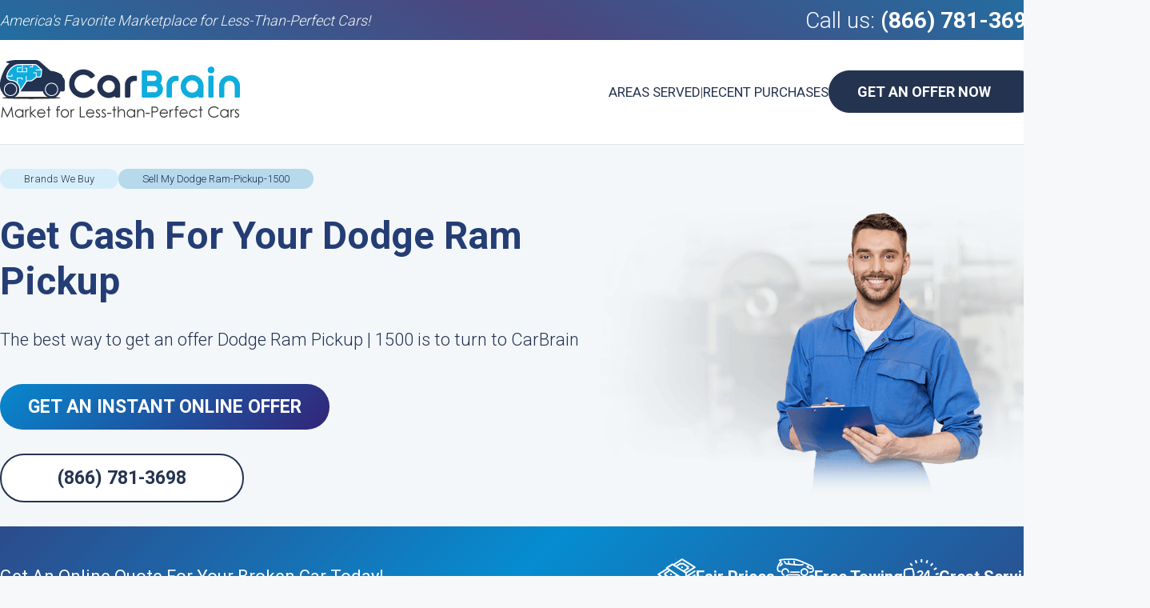

--- FILE ---
content_type: text/html; charset=utf-8
request_url: https://carbrain.com/sell-my-dodge-ram-pickup-1500
body_size: 18104
content:
<!DOCTYPE html>
<html id="HtmlTag" xmlns="http://www.w3.org/1999/xhtml" lang="en-US">
<head>
    <meta charset="utf-8" />
    <title>
        Sell Your Your Junk Dodge Ram Pickup | 1500s | CarBrain
    </title>
    <style type="text/css">
        .header table, .header.fixed, body, h2 {
            width: 100%
        }

        .bulletinMainArea .button, .button, .topSideBannerButton {
            position: relative;
            text-decoration: none;
            font-weight: 700
        }

        h1, h2 {
            line-height: normal;
            font-style: normal;
            text-align: left
        }

        h2, p {
            color: #243350
        }

        body, h1, h2, p {
            font-family: Roboto
        }

        h1, h2, ol li {
            display: block
        }

        h1, h2, table td {
            padding: 0
        }

        .banner .button, .header .button, .headerLinks a {
            text-transform: uppercase
        }

        Html, body, form {
            padding: 0;
            margin: 0;
            min-height: 100%;
            height: 100%;
            width: 100%;
            max-width: 100%;
            -moz-osx-font-smoothing: grayscale;
            -webkit-font-smoothing: antialiased;
            text-rendering: optimizeSpeed;
            scroll-behavior: smooth
        }

        body {
            font-weight: 300;
            background: #f6f8f9;
            font-size: 17px;
            color: #4b4b4b;
            min-width: 1300px
        }

        .notification .callUs a, h1, h2, ol li:before {
            font-weight: 700
        }

        h1 {
            margin: 0 0 30px;
            color: #243d74;
            font-size: 48px
        }

        h2 {
            font-size: 31px;
            margin: 20px 0 10px
        }

        h3 {
            font-size: 20px
        }

        .content ul li, p {
            line-height: 30px
        }

        p {
            margin: 10px 0;
            font-size: 17px
        }

        .bulletinBody .ContentIntroductionArea {
            padding: 20px
        }

        .content .bulletinBody h2:first-child {
            margin-top: 0
        }

        .content ul li p {
            margin: 10px 0 0
        }

        a {
            text-decoration: none;
            color: #0facde
        }

        * {
            box-sizing: border-box
        }

        .pageWrapper {
            width: 1300px;
            -webkit-box-sizing: content-box;
            box-sizing: content-box;
            margin: 0 auto;
            overflow: visible
        }

        .bulletinMainArea .button, .button {
            display: inline-block;
            background-color: #0facde;
            border-radius: 30px;
            border: none;
            color: #fff;
            font-size: 14px;
            padding: 15px 35px
        }

        .header.fixed, header {
            background-color: #fff
        }

        table {
            border-collapse: collapse;
            border-spacing: 0
        }

        header {
            border-bottom: 1px solid #e5e5e5
        }

        .notification {
            height: 50px;
            display: flex;
            align-items: center;
            background: #236ea1;
            background: -moz-linear-gradient(30deg,#236ea1 0,#4c467e 50%,#236ea1 100%);
            background: -webkit-linear-gradient(30deg,#236ea1 0,#4c467e 50%,#236ea1 100%);
            background: linear-gradient(30deg,#236ea1 0,#4c467e 50%,#236ea1 100%)
        }

            .notification .pageWrapper {
                display: flex;
                justify-content: space-between;
                align-items: center
            }

            .notification .callUs {
                color: #fff;
                font-size: 28px
            }

                .notification .callUs a {
                    color: #fff
                }

            .notification .slogan {
                font-size: 18px;
                font-style: italic;
                color: #f6f8f9
            }

        .header {
            padding: 25px 0
        }

        .BreadCrumbsControl, .BreadCrumbsControl li, .benefitsRow .pageWrapper ul {
            padding: 0;
            margin: 0;
            list-style: none
        }

        .header table tr td:first-child {
            padding-right: 25px
        }

        .header.fixed {
            padding: 7px 0;
            z-index: 50;
            top: 0;
            left: 0;
            position: fixed;
            box-shadow: 0 4px 25px #ccc
        }

        .banner, .bannerContent {
            position: relative
        }

        .header table tr td:last-child > div {
            display: flex;
            justify-content: flex-end;
            align-items: center;
            gap: 15px
        }

        .header .button {
            background-color: #243350;
            border: 1px solid #243350;
            color: #fff;
            font-size: 18px;
            vertical-align: middle;
            display: inline-block
        }

            .header .button:after {
                content: "";
                width: 10px;
                height: 18px;
                margin-left: 15px;
                display: inline-block;
                vertical-align: middle
            }

            .header .button:hover {
                background-color: #f6f8f9;
                border: 1px solid #d1dadf;
                color: #233251;
                transition: .2s ease-in-out
            }

                .header .button:hover:after {
                    content: "";
                    background: url("https://carbrain.s3-accelerate.amazonaws.com/Skins/BlogDetails_v2/blogDetails_v2Sprite.png") 0 -85px no-repeat
                }

        .headerLinks {
            display: flex;
            gap: 10px
        }

            .headerLinks a {
                color: #243350;
                font-weight: 400
            }

        .navigationRow {
            margin-top: 30px;
            margin-bottom: 30px
        }

        .BreadCrumbsControl, .benefitsRow .pageWrapper, .content > .pageWrapper:first-child {
            display: flex;
            gap: 15px 50px
        }

            .BreadCrumbsControl li a {
                border-radius: 15px;
                padding: 5px 30px;
                background-color: #d6eefa;
                display: inline-block;
                color: #243350;
                font-size: 13px
            }

            .BreadCrumbsControl li:last-child a {
                background-color: #b6d9eb;
                color: #192b54
            }

        .shortDescription {
            text-align: left;
            color: #2f3232;
            margin-bottom: 40px
        }

            .shortDescription p {
                font-size: 22px
            }

        .benefitsRow {
            background-color: #2d4b8b;
            background-image: linear-gradient(135deg,#2d4b8b 0,#068cd1 50%,#2d4b8b 100%);
            margin-bottom: 30px
        }

            .benefitsRow h2 {
                color: #fff;
                font-weight: 400;
                font-size: 22px;
                margin: 50px 0
            }

            .benefitsRow .pageWrapper ul {
                display: flex;
                color: #fff;
                gap: 30px
            }

                .benefitsRow .pageWrapper ul li {
                    display: flex;
                    gap: 10px;
                    white-space: nowrap;
                    font-weight: 600;
                    font-size: 20px;
                    align-items: center
                }

                    .benefitsRow .pageWrapper ul li:first-child:before {
                        content: "";
                        background: url("https://carbrain.s3-accelerate.amazonaws.com/Skins/MakeModels/fairPrices.png") no-repeat;
                        display: inline-block;
                        min-width: 48px;
                        height: 46px
                    }

                    .benefitsRow .pageWrapper ul li:nth-child(2):before {
                        content: "";
                        background: url("https://carbrain.s3-accelerate.amazonaws.com/Skins/MakeModels/freeTowing.png") no-repeat;
                        display: inline-block;
                        min-width: 49px;
                        height: 45px
                    }

                    .benefitsRow .pageWrapper ul li:nth-child(3):before {
                        content: "";
                        background: url("https://carbrain.s3-accelerate.amazonaws.com/Skins/MakeModels/greatService.png") no-repeat;
                        display: inline-block;
                        min-width: 45px;
                        height: 44px
                    }

        .banner {
            background-color: #f3f7fa
        }

            .banner .button.alt-button, .topSideBannerButton {
                background-color: #fff;
                color: #243350;
                background-image: none
            }

            .banner .pageWrapper {
                display: flex
            }

            .banner .button {
                background-color: #0788ce;
                background-image: linear-gradient(135deg,#0788ce 0,#332578 100%);
                font-size: 23px;
                margin-bottom: 20px
            }

        .bannerContent {
            width: 750px;
            z-index: 10
        }

        .banner .imageWrapper img {
            position: absolute;
            right: 0;
            z-index: 0;
            bottom: 0
        }

        .banner .button.alt-button {
            border: 2px solid #243350;
            padding-left: 70px;
            padding-right: 70px
        }

        .align-left {
            margin: 0 10px 10px 0;
            float: left
        }

        .align-right {
            margin: 0 0 10px 10px;
            float: right
        }

        .bulletinBody img {
            height: auto;
            max-width: 100%
        }

        .bulletinMainArea {
            min-width: 950px
        }

        .topSideBannerButton {
            padding: 0 35px;
            height: 60px;
            line-height: 60px;
            border-radius: 30px;
            font-size: 23px;
            border: 2px solid #243350;
            text-align: center;
            margin-top: -5px;
            width: 100%
        }

        .lazybg {
            background-image: none !important
        }
    </style>
    <meta name="viewport" content="width=device-width, initial-scale=1">
    <link rel="canonical" href="https://carbrain.com/sell-my-dodge-ram-pickup-1500">
    <link rel="alternate" href="https://carbrain.com/sell-my-dodge-ram-pickup-1500" hreflang="en-us">
    <link rel="amphtml" href="https://carbrain.com/sell-my-dodge-ram-pickup-1500-amp">
    <meta property="fb:app_id" content="949124325128556">
    <meta property="og:type" content="article">
    <meta property="og:url" content="https://carbrain.com/sell-my-dodge-ram-pickup-1500">
    <meta property="og:title" content="Sell Your Your Junk Dodge Ram Pickup | 1500s | CarBrain">
    <meta property="og:image" content="https://carbrain.com//Files/Page Elements/1353159_1.png">
    <meta property="og:description" content="We're your best option for selling Dodge Ram Pickup | 1500 for the most cash. Sell your vehicle in 24-48 hours to CarBrain. Fast and hassle-free process.">
    <meta name="theme-color" content="#0f284c">
    <meta name="msapplication-navbutton-color" content="#0f284c">
    <meta name="apple-mobile-web-app-status-bar-style" content="#0f284c">
    <meta name="description" content="We're your best option for selling Dodge Ram Pickup | 1500 for the most cash. Sell your vehicle in 24-48 hours to CarBrain. Fast and hassle-free process.">
    <link rel="icon" type="image/png" href="/favicon.png">
    <link rel="preconnect" href="https://fonts.googleapis.com">
    <link rel="preconnect" href="https://fonts.gstatic.com" crossorigin>
    <link rel="preload" href="https://fonts.googleapis.com/css2?family=Roboto:wght@300;400;700&display=swap" as="style" onload="this.onload=null;this.rel='stylesheet'">
    <script type="application/ld+json">

        {
        "@context": "http://schema.org",
        "@type": "Organization",
        "name": "CarBrain, LLC.",
        "url": "https://CarBrain.com",
        "logo":{
        "@type": "ImageObject",
        "url": "https://carbrain.com/logo.png",
        "width": 300,
        "height": 76
        },
        "sameAs": [
        "https://www.facebook.com/thecarbrain",
        "https://twitter.com/theCarBrain"
        ],
        "contactPoint": [{
        "@type": "ContactPoint",
        "telephone": "+1-866-443-8530",
        "contactType": "customer service"
        }]
        }
    </script>
    <script defer src="/App_Themes/Default/Scripts/JQuery/jquery-3.5.1.min.js"></script>
    <link rel="preload" href="/CustomTemplates/CarBrain/Styles/MakeModel.mini.css" as="style" onload="this.onload=null;this.rel='stylesheet'">
    <noscript><link rel="stylesheet" href="/CustomTemplates/CarBrain/Styles/MakeModel.mini.css"></noscript>
    <script defer src="/CustomTemplates/CarBrain/Scripts/Common.mini.js"></script>
    <script defer src="/CustomTemplates/CarBrain/Scripts/ga.js"></script>
    
    <script src="https://reviewsonmywebsite.com/js/v2/embed.js?id=7bf8acda5d5930b1a9db343a4ec1b31c" defer type="text/javascript"></script>
    <script defer type="text/javascript">
        window.dataLayer = window.dataLayer || [];
        function gtag() { dataLayer.push(arguments); }
        gtag('js', new Date());

        gtag('config', 'GTM-T6R8VL2');
        gtag('config', 'AW-1013108021');
    </script>

    <script>
        gtag('config', 'AW-1013108021/LJ8WCOftkdkZELWai-MD', {
            'phone_conversion_number': '(866) 781-3698',
            'phone_conversion_css_class': 'dynamicPhoneNumber'
        });
    </script>
    

</head>
<body itemscope="" itemtype="http://schema.org/WebPage">
    <noscript>
        <iframe src="https://www.googletagmanager.com/ns.html?id=GTM-T6R8VL2"
                height="0" width="0" style="display:none;visibility:hidden"></iframe>
    </noscript>
   
    <header>
        <div class="notification"><div class="pageWrapper"><div class="slogan">America's Favorite Marketplace for Less-Than-Perfect Cars!</div><div class="callUs">Call us: <a href="tel:8667813698" class="dynamicPhoneNumber">(866) 781-3698</a></div></div></div>
        <div class="header">
            <div class="pageWrapper">
                <table>
                    <tbody>
                        <tr>
                            <td>
                                <a href="/" class="logo " style="max-width: 100%;" target="_self">
                                    <img alt="CarBrain Logo" title="CarBrain - Market for Less-than-Perfect Cars." src="https://cdn.carbrain.com/General/CB-Logo-Market-300-Width.png" width="300" height="76">
                                </a>
                            </td>
                            <td align="right">
                                <div>
                                    <div class="headerLinks">
                                        <a href="/areas-served">Areas Served</a>|
                                        <a href="/we-buy-cars">Recent Purchases</a>
                                    </div>
                                    <a href="https://carbrain.com/get-an-offer#ZipCode&utm_source=Blog%20-%20Info&utm_medium=CB&utm_campaign=Button&utm_term=Master%20Heading&utm_content=Get%20An%20Offer%20For%20My%20Car" class="button" style="" title="Get an Offer" target="_self">Get An Offer Now</a>
                                </div>
                            </td>
                        </tr>
                    </tbody>
                </table>
            </div>

        </div>
    </header>
    <main>
        <div class="banner">
            <div class="pageWrapper">

                <div class="bannerContent">
                    <div class="navigationRow">


                        <nav class="breadcrumbsNavigation">
                            <ul class="BreadCrumbsControl" itemscope="" itemtype="https://schema.org/BreadcrumbList">
                                <li itemprop="itemListElement" itemscope="" itemtype="https://schema.org/ListItem">
                                    <a title="Blog" itemprop="item" href="/" style="z-index: 3;"><span itemprop="name">Brands We Buy</span></a>
                                    <meta itemprop="position" content="1">
                                </li>
                                <li itemprop="itemListElement" itemscope="" itemtype="https://schema.org/ListItem">
                                    <a title="Sell My Dodge Ram-Pickup-1500" itemprop="item" href="/sell-my-dodge-ram-pickup-1500" style="z-index: 2;"><span itemprop="name">Sell My Dodge Ram-Pickup-1500</span></a>
                                    <meta itemprop="position" content="2">
                                </li>
                            </ul>
                        </nav>
                    </div>
                    <!--<h1>Sell My Dodge Ram-Pickup-1500</h1>-->
                    <div class="shortDescription"><h1>Get Cash For Your Dodge Ram Pickup</h1>
<p>The best way to get an offer Dodge Ram Pickup | 1500 is to turn to CarBrain</p></div>
                    <a href="/get-an-offer" class="button">Get An Instant Online Offer</a><br />
                    <a href="tel:8667813698" class="alt-button button dynamicPhoneNumber">(866) 781-3698</a>
                </div>
                <div class="imageWrapper"><img src="/Files/Page Elements/1353159_1.png" alt="Get An Instant Online Offer" /></div>
            </div>
        </div>
        <div class="benefitsRow"><div class="pageWrapper"><h2>Get An <span>Online Quote</span> For Your Broken Car Today!</h2><ul><li>Fair Prices</li><li>Free Towing</li><li>Great Service</li></ul></div></div>
        <div class="content">
            <div class="pageWrapper">
                <article itemscope itemtype="http://schema.org/Article" class="bulletinMainArea" id="articleBody">
                    <link itemprop="mainEntityOfPage" href="https://carbrain.com/sell-my-dodge-ram-pickup-1500" />
                    <div itemprop="publisher" itemscope itemtype="https://schema.org/Organization">
                        <div itemprop="logo" itemscope itemtype="https://schema.org/ImageObject">
                            <meta itemprop="url" content="https://carbrain.com/logo.png">
                            <meta itemprop="width" content="300">
                            <meta itemprop="height" content="300">
                        </div>
                        <meta itemprop="name" content="CarBrain">
                    </div>
                    <div itemprop="author" itemscope itemtype="https://schema.org/Organization">
                        <div itemprop="logo" itemscope itemtype="https://schema.org/ImageObject">
                            <meta itemprop="url" content="https://carbrain.com/logo.png">
                            <meta itemprop="width" content="300">
                            <meta itemprop="height" content="300">
                        </div>
                        <meta itemprop="name" content="CarBrain">
                    </div>
                    <meta itemprop="image" content="https://carbrain.com//Files/Page Elements/1353159_1.png" />
                    <meta itemprop="name" content="Sell My Dodge Ram-Pickup-1500">
                    <meta itemprop="headline" content="Sell My Dodge Ram-Pickup-1500">
                    <div class="bulletinBody" itemprop="articleBody">

                        <p>When it comes to getting a fair market-value offer for your damaged Dodge Ram Pickup | 1500, CarBrain.com is the solution you've been looking for. With our instant cash offers, FREE towing and top-rated customer service, we can help you get paid for your vehicle quickly.</p>
<p>CarBrain has developed the technology and know-how to help you receive an offer for your car in 90 seconds. All of our quotes include FREE towing and title transfer, which means you won't incur any fees for using our service. Once you agree to our offer, our towing company driver can go to you within 48 hours so you can get paid for your car quick.</p>
<p>CarBrain has over ten years of experience in the damaged cars industry. Our specialized team of evaluators can learn exactly your vehicle's value based on more than just the year, make, and model. We take many factors into consideration when generating an offer — no under-valuing.</p>
<div class="CBHowItWorksStaticControl">
<div class="CBHowItWorksStaticControlInner">
<h2>How Can I Trade In My Dodge Ram Pickup | 1500 To CarBrain.com?</h2>
<div class="step step1">
<div class="imageWrapper" title="Drawing of process first step, making a vehicle photo by phone">&nbsp;</div>
<h3></h3>
<h3>Tell Us What Shape Your Dodge Is In</h3>
<p>Start by responding to our <a href="https://carbrain.com/get-an-offer">online form for requesting an offer</a> with required details about your Dodge Ram Pickup | 1500. We can create a bid in 90 seconds for most cars.</p>
</div>
<div class="step step2">
<div class="imageWrapper" title="Drawing of process second step, two persons, accepting offer and make a deal">&nbsp;</div>
<h3></h3>
<h3>Check Out Your Quote</h3>
<p>After you agree to our estimate, our customer service representatives can help you with arranging the haul away. You'll need to provide your car's keys and certified copy of the title for your Dodge.</p>
</div>
<div class="step step3">
<div class="imageWrapper" title="Drawing of process third step, tow truck pick up vehicle">&nbsp;</div>
<h3></h3>
<h3>Ready for Check Delivery!</h3>
<p>Then, wait for the towing partner to get there. We offer FREE towing in 24 to 48 business hours for all our quotes. You'll get paid immediately for your Dodge!</p>
</div>
</div>
</div>
<p>With CarBrain, you're dealing with the pro's. Our knowledgeable customer service managers can help you find the answer to any concerns and guide you through the process without the fuss. Over our time of participating in this business, we have acquired numerous exceptional reviews and an A+ rating with the Better Business Bureau.</p>
Get a FREE quote for your Dodge with problems and have the car towed in less than 48 business hours.
<!-- START INSERT ZIP CTA -->
<div style="margin: 20px 0px;" class="ContentIntroductionArea">
<h2>Your Quote For A Totaled Dodge Ram Pickup | 1500 Is Waiting</h2>
<p>All that is needed from you is to quickly submit some basic details about your Ram Pickup | 1500 and your estimate will be ready in 90 seconds. We include FREE transfer of ownership and FREE pick-up in less than 48 business hours for all offers!</p>
<div class="oneField">
<div class="fieldCont">
<div class="fieldContInner">
<input class="focCtr" type="number" id="contentIntroductionZIP" placeholder="Enter ZIP code">
<span class="animatedBar"></span>
</div>
</div>
</div>
<div class="formNavi">
<a id="contentIntroductionButton" href="/get-an-offer?utm_source=CarBrain&utm_medium=Zip_Code_Button&utm_campaign=cta_on_top&utm_content=sell+my+dodge+ram-pickup-1500" class="button" title="Link to start the valuation process">Get an offer in less than 90 seconds</a>
</div>
</div>
<!-- END INSERT ZIP CTA -->
<h2>Here's Why The Clever Move Is To Choose CarBrain</h2>
<p>CarBrain is a established buyer of scrap vehicles nationwide. With numerous exceptional reviews and world-class customer service, we've made a name for ourselves thanks to our ultra-fast towing and reliable service.</p>
<ul>
    <li>Millions Of Offers Made.</li>
    <li>Friendly And Professional!</li>
    <li>No Last-Minute Haggling — EVER!</li>
    <li>Our Offers Are FINAL And Secure!</li>
</ul>
<h2>Can I Get Rid Of A Vehicle That Has Been Parked For 10 Years?</h2>
<p>CarBrain.com purchases Dodge Ram Pickup | 1500s in any sort of condition. Whether the vehicle has electrical problems or it's simply wrecked, we will make you a fair offer on it! Below are a few examples of vehicles we've purchased recently:</p>
<ul>
    <li>Broken vehicles</li>
    <li>Accident-damaged cars</li>
    <li>Scrap cars</li>
    <li>Cars with bad transmissions</li>
    <li>Cars with blown engines</li>
    <li>Total loss vehicles</li>
</ul>
<p>Get FREE towing and fair market prices for your wrecked Ram Pickup | 1500 today with CarBrain.com.</p>
<h2>What Is The Market Value Of An Undrivable Dodge Ram Pickup | 1500 With CarBrain?</h2>
<p>The appraisal of your car can be influenced by many elements outside of the year, make and model. For instance, cars located in the north can often times be liable to greater levels of wear and tear because there are rougher environment conditions in the northern states. This can greatly lower the appraisal of the car.</p>
<h2>Damaged Dodge Ram Pickup | 1500s We Can Buy</h2>
<!--BEGIN — RECENTLY PURCHASED CARS -->
<div class="recentPurchases">
<div class="boxContent">
<div class="recentPurchaseItem">
<div class="recentPurchaseImage"><a title="2004 Dodge Ram Pickup | 1500" href="/trade-in-your-totaled-dodge-ram-pickup-1500-in-catonsville-maryland"><img alt="2004 Dodge Ram Pickup | 1500" data-src="/Files/Car Listings/676900_1_59_Thumb.jpg" width="250" height="171"></a></div>
<div class="recentPurchaseDescription">
<h3><a title="2004 Dodge Ram Pickup | 1500" href="/trade-in-your-totaled-dodge-ram-pickup-1500-in-catonsville-maryland">2004 Dodge Ram Pickup | 1500</a></h3>
<span class="mileage"><strong>Mileage</strong>: 160,000</span><span class="address"><strong>Location</strong>: <a href="/sell-a-car-in-catonsville-maryland" title="Sell My Car in Catonsville, MD">Catonsville, MD</a></span></div>
<div class="recentPurchasePrice"><span>$950.00</span></div>
</div>
<div class="recentPurchaseItem">
<div class="recentPurchaseImage"><a title="2005 Dodge Ram Pickup | 1500" href="/buy-my-non-working-dodge-ram-pickup-1500-in-violet-louisiana"><img alt="2005 Dodge Ram Pickup | 1500" data-src="/Files/Car Listings/675790_1_59_Thumb.jpeg" width="250" height="243"></a></div>
<div class="recentPurchaseDescription">
<h3><a title="2005 Dodge Ram Pickup | 1500" href="/buy-my-non-working-dodge-ram-pickup-1500-in-violet-louisiana">2005 Dodge Ram Pickup | 1500</a></h3>
<span class="mileage"><strong>Mileage</strong>: 109,000</span><span class="address"><strong>Location</strong>: <a href="/sell-a-car-in-violet-louisiana" title="Sell My Car in Violet, LA">Violet, LA</a></span></div>
<div class="recentPurchasePrice"><span>$1,050.00</span></div>
</div>
<div class="recentPurchaseItem">
<div class="recentPurchaseImage"><a title="2004 Dodge Ram Pickup | 1500" href="/sell-non-running-dodge-ram-pickup-1500-in-monroe-connecticut"><img alt="2004 Dodge Ram Pickup | 1500" data-src="/Files/Car Listings/671886_1_59_Thumb.jpeg" width="250" height="178"></a></div>
<div class="recentPurchaseDescription">
<h3><a title="2004 Dodge Ram Pickup | 1500" href="/sell-non-running-dodge-ram-pickup-1500-in-monroe-connecticut">2004 Dodge Ram Pickup | 1500</a></h3>
<span class="mileage"><strong>Mileage</strong>: 210,000</span><span class="address"><strong>Location</strong>: <a href="/sell-a-car-in-monroe-connecticut" title="Sell My Car in Monroe, CT">Monroe, CT</a></span></div>
<div class="recentPurchasePrice"><span>$775.00</span></div>
</div>
<div class="recentPurchaseItem">
<div class="recentPurchaseImage"><a title="2006 Dodge Ram Pickup | 1500" href="/places-that-buy-end-of-life-dodge-ram-pickup-1500-in-whiteman-air-force-base-missouri"><img alt="2006 Dodge Ram Pickup | 1500" data-src="/Files/Car Listings/670279_1_59_Thumb.png" width="172" height="121"></a></div>
<div class="recentPurchaseDescription">
<h3><a title="2006 Dodge Ram Pickup | 1500" href="/places-that-buy-end-of-life-dodge-ram-pickup-1500-in-whiteman-air-force-base-missouri">2006 Dodge Ram Pickup | 1500</a></h3>
<span class="mileage"><strong>Mileage</strong>: 100,000</span><span class="address"><strong>Location</strong>: <a href="/sell-a-car-in-whiteman-air-force-base-missouri" title="Sell My Car in Whiteman Air Force Base, MO">Whiteman Air Force Base, MO</a></span></div>
<div class="recentPurchasePrice"><span>$900.00</span></div>
</div>
<div class="recentPurchaseItem">
<div class="recentPurchaseImage"><a title="2009 Dodge Ram Pickup | 1500" href="/get-top-cash-for-your-dodge-ram-pickup-1500-in-beallsville-ohio"><img alt="2009 Dodge Ram Pickup | 1500" data-src="/Files/Car Listings/669358_1_59_Thumb.jpeg" width="250" height="187"></a></div>
<div class="recentPurchaseDescription">
<h3><a title="2009 Dodge Ram Pickup | 1500" href="/get-top-cash-for-your-dodge-ram-pickup-1500-in-beallsville-ohio">2009 Dodge Ram Pickup | 1500</a></h3>
<span class="mileage"><strong>Mileage</strong>: 189,000</span><span class="address"><strong>Location</strong>: <a href="/sell-a-car-in-beallsville-ohio" title="Sell My Car in Beallsville, OH">Beallsville, OH</a></span></div>
<div class="recentPurchasePrice"><span>$1,365.00</span></div>
</div>
<div class="recentPurchaseItem">
<div class="recentPurchaseImage"><a title="2007 Dodge Ram Pickup | 1500" href="/trade-in-broken-down-dodge-ram-pickup-1500-parker-colorado"><img alt="2007 Dodge Ram Pickup | 1500" data-src="/Files/Car Listings/663948_1_59_Thumb.jpeg" width="250" height="187"></a></div>
<div class="recentPurchaseDescription">
<h3><a title="2007 Dodge Ram Pickup | 1500" href="/trade-in-broken-down-dodge-ram-pickup-1500-parker-colorado">2007 Dodge Ram Pickup | 1500</a></h3>
<span class="mileage"><strong>Mileage</strong>: 128,000</span><span class="address"><strong>Location</strong>: <a href="/sell-a-car-in-parker-colorado" title="Sell My Car in Parker, CO">Parker, CO</a></span></div>
<div class="recentPurchasePrice"><span>$1,480.00</span></div>
</div>
<div class="recentPurchaseItem">
<div class="recentPurchaseImage"><a title="2010 Dodge Ram Pickup | 1500" href="/get-rid-of-your-dodge-ram-pickup-1500-in-texas-city-texas"><img alt="2010 Dodge Ram Pickup | 1500" data-src="/Files/Car Listings/661285_1_59_Thumb.jpeg" width="250" height="161"></a></div>
<div class="recentPurchaseDescription">
<h3><a title="2010 Dodge Ram Pickup | 1500" href="/get-rid-of-your-dodge-ram-pickup-1500-in-texas-city-texas">2010 Dodge Ram Pickup | 1500</a></h3>
<span class="mileage"><strong>Mileage</strong>: 140,000</span><span class="address"><strong>Location</strong>: <a href="/sell-a-car-in-texas-city-texas" title="Sell My Car in Texas City, TX">Texas City, TX</a></span></div>
<div class="recentPurchasePrice"><span>$1,650.00</span></div>
</div>
<div class="recentPurchaseItem">
<div class="recentPurchaseImage"><a title="2008 Dodge Ram Pickup | 1500" href="/trade-in-non-working-dodge-ram-pickup-1500-in-crosby-texas"><img alt="2008 Dodge Ram Pickup | 1500" data-src="/Files/Car Listings/657408_1_59_Thumb.jpeg" width="250" height="333"></a></div>
<div class="recentPurchaseDescription">
<h3><a title="2008 Dodge Ram Pickup | 1500" href="/trade-in-non-working-dodge-ram-pickup-1500-in-crosby-texas">2008 Dodge Ram Pickup | 1500</a></h3>
<span class="mileage"><strong>Mileage</strong>: 198,000</span><span class="address"><strong>Location</strong>: <a href="/sell-a-car-in-crosby-texas" title="Sell My Car in Crosby, TX">Crosby, TX</a></span></div>
<div class="recentPurchasePrice"><span>$1,095.00</span></div>
</div>
</div>
</div>
<!--END — RECENTLY PURCHASED CARS -->
<h2>How Can I Sell My Dodge Ram Pickup | 1500 To CarBrain.com?</h2>
<p>Once you accept our quote, you can prepare for pickup. Remember to take out effects from your Ram Pickup | 1500 and transfer the title. You can get instructions for how to complete a title transfer in each state at <a href="https://carbrain.com/car-title-transfer">CarBrain's title guide</a>. When the towing partner arrives, hand over the keys and title. That's it — you'll get paid on the spot.</p>
<p>CarBrain.com is a unique buyer. Our evaluation is exact and is based fully on the vehicle itself to give the best possible current market value for your vehicle. Our recycle times are quick, and the entire process is easy.</p>
<h2>See What Wrecked Dodges CarBrain Buys</h2>
<div class="row similarVehicles">
<ul>
    <li><a href="/sell-my-dodge-challenger" title="Sell Your Non-Running Dodge Challenger">Challenger</a></li>
    <li><a href="/sell-my-dodge-avenger" title="Junk Your Dodge Avenger">Avenger</a></li>
    <li><a href="/sell-my-dodge-ram" title="Sell Your Non-Running Dodge Ram">Ram</a></li>
    <li><a href="/sell-my-dodge-viper-srt10" title="Junk Your Dodge Viper SRT10">Viper SRT10</a></li>
    <li><a href="/sell-my-dodge-durango" title="Sell Your Broken Dodge Durango">Durango</a></li>
    <li><a href="/sell-my-dodge-charger" title="Junk Your Dodge Charger">Charger</a></li>
    <li><a href="/sell-my-dodge-nitro" title="Sell Your Broken Dodge Nitro">Nitro</a></li>
    <li><a href="/sell-my-dodge-intrepid" title="Junk Your Dodge Intrepid">Intrepid</a></li>
    <li><a href="/sell-my-dodge-grand-caravan" title="Sell Your Broken Dodge Grand Caravan">Grand Caravan</a></li>
    <li><a href="/sell-my-dodge-magnum" title="Scrap Your Dodge Magnum">Magnum</a></li>
    <li><a href="/sell-my-dodge-stratus" title="Sell Your Broken Dodge Stratus">Stratus</a></li>
    <li><a href="/sell-my-dodge-dart" title="Scrap Your Dodge Dart">Dart</a></li>
    <li><a href="/sell-my-dodge-journey" title="Sell Your Broken Dodge Journey">Journey</a></li>
    <li><a href="/sell-my-dodge-caliber" title="Scrap Your Dodge Caliber">Caliber</a></li>
    <li><a href="/sell-my-dodge-dakota" title="Sell Your Damaged Dodge Dakota">Dakota</a></li>
    <li><a href="/sell-my-dodge-viper" title="Scrap Your Dodge Viper">Viper</a></li>
    <li><a href="/sell-my-dodge-caravan" title="Sell Your Damaged Dodge Caravan">Caravan</a></li>
    <li><a href="/sell-my-dodge-ram-pickup-3500" title="Sell Your Non-Running Dodge Ram Pickup | 3500">Ram Pickup | 3500</a></li>
    <li><a href="/sell-my-dodge-ram-pickup-2500" title="Sell Your Damaged Dodge Ram Pickup | 2500">Ram Pickup | 2500</a></li>
    <li><a href="/sell-my-dodge-sprinter-2500" title="Sell Your Non-Running Dodge Sprinter 2500">Sprinter 2500</a></li>
    <li><a href="/sell-my-dodge-2000-gtx" title="Sell Your Damaged Dodge 2000 GTX">2000 GTX</a></li>
    <li><a href="/sell-my-dodge-400" title="Sell Your Non-Running Dodge 400">400</a></li>
    <li><a href="/sell-my-dodge-600" title="Junk Your Dodge 600">600</a></li>
    <li><a href="/sell-my-dodge-aries" title="Sell Your Non-Running Dodge Aries">Aries</a></li>
    <li><a href="/sell-my-dodge-c-v" title="Junk Your Dodge C/V">C/V</a></li>
    <li><a href="/sell-my-dodge-colt" title="Sell Your Non-Running Dodge Colt">Colt</a></li>
    <li><a href="/sell-my-dodge-conquest" title="Junk Your Dodge Conquest">Conquest</a></li>
    <li><a href="/sell-my-dodge-d100-pickup" title="Sell Your Broken Dodge D100 Pickup">D100 Pickup</a></li>
    <li><a href="/sell-my-dodge-d150-pickup" title="Junk Your Dodge D150 Pickup">D150 Pickup</a></li>
    <li><a href="/sell-my-dodge-d250-pickup" title="Sell Your Broken Dodge D250 Pickup">D250 Pickup</a></li>
    <li><a href="/sell-my-dodge-d350-pickup" title="Junk Your Dodge D350 Pickup">D350 Pickup</a></li>
    <li><a href="/sell-my-dodge-daytona" title="Sell Your Broken Dodge Daytona">Daytona</a></li>
    <li><a href="/sell-my-dodge-diplomat" title="Scrap Your Dodge Diplomat">Diplomat</a></li>
    <li><a href="/sell-my-dodge-dynasty" title="Sell Your Broken Dodge Dynasty">Dynasty</a></li>
    <li><a href="/sell-my-dodge-lancer" title="Scrap Your Dodge Lancer">Lancer</a></li>
    <li><a href="/sell-my-dodge-mini-ram" title="Sell Your Damaged Dodge Mini Ram">Mini Ram</a></li>
    <li><a href="/sell-my-dodge-mirada" title="Scrap Your Dodge Mirada">Mirada</a></li>
    <li><a href="/sell-my-dodge-monaco" title="Sell Your Damaged Dodge Monaco">Monaco</a></li>
    <li><a href="/sell-my-dodge-neon" title="Scrap Your Dodge Neon">Neon</a></li>
    <li><a href="/sell-my-dodge-omni" title="Sell Your Damaged Dodge Omni">Omni</a></li>
    <li><a href="/sell-my-dodge-raider" title="Sell Your Non-Running Dodge Raider">Raider</a></li>
    <li><a href="/sell-my-dodge-ram-pickup-4000" title="Sell Your Damaged Dodge Ram Pickup | 4000">Ram Pickup | 4000</a></li>
    <li><a href="/sell-my-dodge-ram-pickup-4500" title="Sell Your Non-Running Dodge Ram Pickup | 4500">Ram Pickup | 4500</a></li>
    <li><a href="/sell-my-dodge-ram-pickup-50" title="Sell Your Damaged Dodge Ram Pickup | 50">Ram Pickup | 50</a></li>
    <li><a href="/sell-my-dodge-ram-pickup-5500" title="Sell Your Non-Running Dodge Ram Pickup | 5500">Ram Pickup | 5500</a></li>
    <li><a href="/sell-my-dodge-ram-truck-4500" title="Junk Your Dodge Ram Truck | 4500">Ram Truck | 4500</a></li>
    <li><a href="/sell-my-dodge-ram-truck-5500" title="Sell Your Non-Running Dodge Ram Truck | 5500">Ram Truck | 5500</a></li>
    <li><a href="/sell-my-dodge-ram-van" title="Junk Your Dodge Ram Van">Ram Van</a></li>
    <li><a href="/sell-my-dodge-ram-van-1-2-ton-1500" title="Sell Your Broken Dodge Ram Van | 1/2 ton; 1500">Ram Van | 1/2 ton; 1500</a></li>
    <li><a href="/sell-my-dodge-ram-van-1500" title="Junk Your Dodge Ram Van | 1500">Ram Van | 1500</a></li>
    <li><a href="/sell-my-dodge-ram-van-2500" title="Sell Your Broken Dodge Ram Van | 2500">Ram Van | 2500</a></li>
    <li><a href="/sell-my-dodge-ram-van-2500-3-4-ton" title="Junk Your Dodge Ram Van | 2500; 3/4 ton">Ram Van | 2500; 3/4 ton</a></li>
    <li><a href="/sell-my-dodge-ram-van-3500" title="Sell Your Broken Dodge Ram Van | 3500">Ram Van | 3500</a></li>
    <li><a href="/sell-my-dodge-ram-van-3500-1-ton" title="Scrap Your Dodge Ram Van | 3500; 1 ton">Ram Van | 3500; 1 ton</a></li>
    <li><a href="/sell-my-dodge-ram-van-b150" title="Sell Your Broken Dodge Ram Van | B150">Ram Van | B150</a></li>
    <li><a href="/sell-my-dodge-ram-van-b150-1-2-ton" title="Scrap Your Dodge Ram Van | B150; 1/2 ton">Ram Van | B150; 1/2 ton</a></li>
    <li><a href="/sell-my-dodge-ram-van-b250" title="Sell Your Broken Dodge Ram Van | B250">Ram Van | B250</a></li>
    <li><a href="/sell-my-dodge-ram-van-b250-3-4-ton" title="Scrap Your Dodge Ram Van | B250; 3/4 ton">Ram Van | B250; 3/4 ton</a></li>
    <li><a href="/sell-my-dodge-ram-van-b350" title="Sell Your Damaged Dodge Ram Van | B350">Ram Van | B350</a></li>
    <li><a href="/sell-my-dodge-ram-van-b350-1-ton" title="Scrap Your Dodge Ram Van | B350; 1 ton">Ram Van | B350; 1 ton</a></li>
    <li><a href="/sell-my-dodge-ram-wagon" title="Sell Your Damaged Dodge Ram Wagon">Ram Wagon</a></li>
    <li><a href="/sell-my-dodge-ram-wagon-1-2-ton-1500" title="Scrap Your Dodge Ram Wagon | 1/2 ton; 1500">Ram Wagon | 1/2 ton; 1500</a></li>
    <li><a href="/sell-my-dodge-ram-wagon-1500" title="Sell Your Damaged Dodge Ram Wagon | 1500">Ram Wagon | 1500</a></li>
    <li><a href="/sell-my-dodge-ram-wagon-2500" title="Sell Your Non-Running Dodge Ram Wagon | 2500">Ram Wagon | 2500</a></li>
    <li><a href="/sell-my-dodge-ram-wagon-2500-3-4-ton" title="Sell Your Damaged Dodge Ram Wagon | 2500; 3/4 ton">Ram Wagon | 2500; 3/4 ton</a></li>
    <li><a href="/sell-my-dodge-ram-wagon-3500" title="Sell Your Non-Running Dodge Ram Wagon | 3500">Ram Wagon | 3500</a></li>
    <li><a href="/sell-my-dodge-ram-wagon-3500-1-ton" title="Junk Your Dodge Ram Wagon | 3500; 1 ton">Ram Wagon | 3500; 1 ton</a></li>
    <li><a href="/sell-my-dodge-ram-wagon-b150-1-2-ton" title="Sell Your Non-Running Dodge Ram Wagon | B150; 1/2 ton">Ram Wagon | B150; 1/2 ton</a></li>
    <li><a href="/sell-my-dodge-ram-wagon-b250-3-4-ton" title="Junk Your Dodge Ram Wagon | B250; 3/4 ton">Ram Wagon | B250; 3/4 ton</a></li>
    <li><a href="/sell-my-dodge-ram-wagon-b350-1-ton" title="Sell Your Non-Running Dodge Ram Wagon | B350; 1 ton">Ram Wagon | B350; 1 ton</a></li>
    <li><a href="/sell-my-dodge-ramcharger" title="Junk Your Dodge RamCharger">RamCharger</a></li>
    <li><a href="/sell-my-dodge-rampage" title="Sell Your Broken Dodge Rampage">Rampage</a></li>
    <li><a href="/sell-my-dodge-shadow" title="Junk Your Dodge Shadow">Shadow</a></li>
    <li><a href="/sell-my-dodge-spirit" title="Sell Your Broken Dodge Spirit">Spirit</a></li>
    <li><a href="/sell-my-dodge-sprinter-3500" title="Junk Your Dodge Sprinter 3500">Sprinter 3500</a></li>
    <li><a href="/sell-my-dodge-st.-regis" title="Sell Your Broken Dodge St. Regis">St. Regis</a></li>
    <li><a href="/sell-my-dodge-stealth" title="Scrap Your Dodge Stealth">Stealth</a></li>
    <li><a href="/sell-my-dodge-sundance" title="Sell Your Broken Dodge Sundance">Sundance</a></li>
    <li><a href="/sell-my-dodge-w100-pickup" title="Scrap Your Dodge W100 Pickup">W100 Pickup</a></li>
    <li><a href="/sell-my-dodge-w150-pickup" title="Sell Your Broken Dodge W150 Pickup">W150 Pickup</a></li>
    <li><a href="/sell-my-dodge-w250-pickup" title="Scrap Your Dodge W250 Pickup">W250 Pickup</a></li>
    <li><a href="/sell-my-dodge-w350-pickup" title="Sell Your Damaged Dodge W350 Pickup">W350 Pickup</a></li>
    <li><a href="/sell-my-dodge-w350-pickup-3500" title="Scrap Your Dodge W350 Pickup | 3500">W350 Pickup | 3500</a></li>
</ul>
</div>
<h2>Tips And Information You May Find Useful</h2>
                    </div>
                    <meta itemprop="description" />
                    <meta itemprop="datePublished" content="8/27/2020">
                    <meta itemprop="dateModified" content="11/19/2025">
                </article>
                <aside>
                    <img data-src="https://carbrain.s3-accelerate.amazonaws.com/Skins/MakeModels/sideWrapperTopImage.png" width="300" height="429" alt="Get An Online Offer" />
                    <a href="/get-an-offer" class="topSideBannerButton">Get An Online Offer</a>
                    <div class="reviewsSlogan">
                        <span>
                            Trusted by Vehicles Owners:<br />

                            Real Stories of Successful Sales
                        </span>
                    </div>
                    
                    <div data-romw-token="Rey4WzoywRU37z5qW0WPCUtSpOLlLaIOpiBsR74r14bpJ0ojg1"></div>
                    
                    
                    <!--–– START INSERT ZIP CTA ---->
                    <div class="ContentIntroductionArea">
                        <img data-src="https://carbrain.s3-accelerate.amazonaws.com/Skins/MakeModels/processintroductionImg.png" width="150" height="162" alt="Get An Offer" />
                        <h2>Do You Know The Value Of Your Car?</h2>
                        <p>We Buy Less-Than-Perfect Cars In Your Area</p>
                        <div class="oneField">
                            <div class="fieldCont">
                                <div class="fieldContInner">
                                    <input class="focCtr" type="number" id="contentIntroductionZIP" placeholder="ZIP code"> <span class="animatedBar"></span>
                                </div>
                            </div>
                        </div>
                        <div class="formNavi">
                            <a id="contentIntroductionButton" href="/get-an-offer" class="button" title="Link to start the valuation process">Car Value Calculator</a>
                        </div>
                    </div>
                    <!--–– END INSERT ZIP CTA ---->
                    <div class="carsWeBuy">
                        <div class="label">Cars We Buy</div>
                        <span>
                            Every Vehicle Counts: We Buy Them All, No Exceptions, in Any Condition!
                        </span>
                    </div>
                    <div class="carsWeBuyList">
                        <ul>
                            <li>
                                <a href="/sell-your-accident-car">Collision-Damaged</a>
                            </li>
                            <li><a href="/sell-your-broken-car">Broken-Down</a></li>
                            <li>
                                <a href="/sell-your-car-with-blown-engine">Blown Engine</a>
                            </li>
                            <li>
                                <a href="/sell-your-damaged-car">Body Damage</a>
                            </li>
                            <li>
                                <a href="/blog/where-can-i-trade-in-a-car-with-mechanical-problems">Mechanical Problems</a>
                            </li>
                            <li>
                                <a href="/sell-your-salvage-car">Salvage Cars</a>
                            </li>
                            <li>
                                <a href="/blog/rebuilt-title-cars">Rebuilt Cars</a>
                            </li>
                            <li>
                                <a href="/sell-your-car-for-parts">Cars for Parts</a>
                            </li>
                            <li>
                                <a href="/sell-your-totaled-car">Totaled Cars</a>
                            </li>
                            <li>
                                <a href="/sell-your-non-working-car">Non-Working Cars</a>
                            </li>
                            <li>
                                <a href="/sell-your-junk-car">Junk Cars</a>
                            </li>
                            <li>
                                <a href="/sell-your-scrap-car">Scrap Cars</a>
                            </li>
                        </ul>
                    </div>

                    <div class="contactUs">
                        <div>
                            <h2>Need answers?</h2>
                            <img data-src="https://carbrain.s3-accelerate.amazonaws.com/Skins/MakeModels/callico.png" width="66" height="66" alt="Call Us" />
                            <p>
                                Get FREE advice from our experts NOW!
                            </p>
                            <a href="tel:8667813698" class="dynamicPhoneNumber">(866) 781-3698</a>
                        </div>
                    </div>

                </aside>
            </div>
            <div class="pageWrapper">
                <div class="blueBoxContact lazybg">
                    <div class="TextContainer">
                        <h2>
                            Need answers? Get FREE advice
                            from our client care experts NOW!
                        </h2>
                        <div class="buttonsRow">
                            <a href="tel:8667813698" class="phone dynamicPhoneNumber">(866) 781-3698</a>
                            <a href="javascript:userengage('widget.open');" class="chat">Chat Now</a>
                        </div>
                    </div>
                    <div class="imageWrapper"><img data-src="https://carbrain.s3-accelerate.amazonaws.com/Skins/BlogDetails_v3/blueBoxEmployee.png" width="200" height="320" alt="Need answers?" /></div>
                </div>
                <div class="faqContainer">
                    <div class="pageWrapper">
                        <h2>Frequently Asked Questions</h2>
                        <div itemscope itemtype='https://schema.org/FAQPage'><section class='faqSection'><div class='faqItem' itemscope itemprop='mainEntity' itemtype='https://schema.org/Question'><div class='faqItem_title'><div class='arrow'></div><h3 itemprop='name'>Why Can't I Create An Offer For My Dodge Ram Pickup | 1500?</h3></div><div class='faqItem_content' itemscope itemprop='acceptedAnswer' itemtype='https://schema.org/Answer'><div itemprop='text'><p>If you cannot get an estimate on your vehicle, that means there are no towing partners in your city currently interested in purchasing it.</p><p>Sometimes, it may be the case that we cannot give you an offer at the current moment. When that happens, we often recommend checking out other avenues to sell your vehicle through.</p><p>You can find private buyers in websites like Craigslist, Facebook Marketplace, or OfferUp.</p><p>You may also be interested in looking at <a href="https://carbrain.com/selling-car-to-junkyard">nearby yards</a> that will take your car. There are many other options out there for <a href="https://carbrain.com/Blog/before-you-junk-your-car-for-cash">junking a clunker</a> that can work for your specific model.</p></div></div><div class='faqItem_titleBottom'></div></div><div class='faqItem' itemscope itemprop='mainEntity' itemtype='https://schema.org/Question'><div class='faqItem_title'><div class='arrow'></div><h3 itemprop='name'>How Much Can I Get For Recycling My Ram Pickup | 1500?</h3></div><div class='faqItem_content' itemscope itemprop='acceptedAnswer' itemtype='https://schema.org/Answer'><div itemprop='text'><p>You can still get money for a scrap Ram Pickup | 1500 that's no longer drivable.</p><p>Many local junk yards can dependably recycle your vehicle to recycle and reuse the pieces inside. The amount you can get for your car by junking it depends on its scale and mass. Other factors include its current location and the present market price of the metal in your vehicle, including steel, aluminum, platinum, and other metals and more.</p><p>The best option to find out your car's scrap value is to receive an estimate with CarBrain.com.</p></div></div><div class='faqItem_titleBottom'></div></div><div class='faqItem' itemscope itemprop='mainEntity' itemtype='https://schema.org/Question'><div class='faqItem_title'><div class='arrow'></div><h3 itemprop='name'>I Have A Non-Running Ram Pickup | 1500 With Problems. Where Can I Scrap It?</h3></div><div class='faqItem_content' itemscope itemprop='acceptedAnswer' itemtype='https://schema.org/Answer'><div itemprop='text'><p>If you are looking to junk your Ram Pickup | 1500, CarBrain is the common sense choice for you.</p><p>We provide fair prices for all wrecked vehicles in 90 seconds. All you need to do is answer our <a href="https://carbrain.com/get-an-offer">get an offer form</a>.</p><p>If you like our quote, we can pick up your car in less than 48 business hours for FREE. When the driver arrives, you get your money on the spot.</p><p><a href="https://carbrain.com/get-an-offer#ZipCode">Get My Offer Now!</a>.</p></div></div><div class='faqItem_titleBottom'></div></div><div class='faqItem' itemscope itemprop='mainEntity' itemtype='https://schema.org/Question'><div class='faqItem_title'><div class='arrow'></div><h3 itemprop='name'>My Dodge Ram Pickup | 1500 Is Accumulating Fees. Will You Cover Them?</h3></div><div class='faqItem_content' itemscope itemprop='acceptedAnswer' itemtype='https://schema.org/Answer'><div itemprop='text'><p>There are no fees. CarBrain will not charge you anything at all for using our service. For removal, we always come to you. Transfer is on us. Getting money for a <a href="https://carbrain.com/sell-your-damaged-car">collision-damaged vehicle</a> is easy and quick with us.</p><p>If your car is accumulating fees, let us know so that we can accommodate for you. We cannot cover fees you're accumulating, but we can help you minimize them by prioritizing your pickup. CarBrain is here to serve YOU. Your offer is FREE and will be ready in just a couple of seconds. Pick-up and payment happens in 24 to 48 business hours.</p></div></div><div class='faqItem_titleBottom'></div></div><div class='faqItem' itemscope itemprop='mainEntity' itemtype='https://schema.org/Question'><div class='faqItem_title'><div class='arrow'></div><h3 itemprop='name'>Why Would I Use CarBrain?</h3></div><div class='faqItem_content' itemscope itemprop='acceptedAnswer' itemtype='https://schema.org/Answer'><div itemprop='text'><p>CarBrain.com is the safe, secure and ultra-fast way to get paid for a damaged car. For over over a decade we've been serving customers throughout the country from our offices in Miami Lakes, Florida.</p><p>All guaranteed quotes include FREE towing and FREE title transfer. There are no hidden fees or last minute negotiations.</p><p>You can get cash for your car and get paid in days. We always come to you anywhere. Receive your cash appraisal and begin getting money for your junk vehicle today.</p><p>See why CarBrain has a great number of <a href="https://carbrain.com/reviews">stellar reviews</a> all over the web.</p></div></div><div class='faqItem_titleBottom'></div></div></section></div>
                    </div>
                </div>
            </div>
            <div class="blogValueCalc">
                <div class="pageWrapper">
                    <div class="label">
                        For what it’s worth...
                    </div>
                    <h2>
                        CarBrain is the premier marketplace
                        for less-than-perfect cars!
                    </h2>
                    <a href="https://carbrain.com/get-an-offer#ZipCode&utm_source=Blog%20-%20Info&utm_medium=CB&utm_campaign=CTA%20Box&utm_term=Post-Content%20Box&utm_content=Find%20Out%20The%20True%20Value%20Of%20Your%20Car">Find Out The True Value Of Your Car</a>
                    <img data-src="https://carbrain.s3-accelerate.amazonaws.com/Skins/BlogDetails_v2/blogValueCalcImg.png" width="408" height="269" alt="For what it’s worth..." />
                </div>
            </div>
        </div>
    </main>
    <footer class="footer">
        <div class="topFooter">
            <div class="pageWrapper">
                <div class="footerRow">
                    <div class="footerCol">
                        <h3>CarBrain</h3>
                        <ul class="MenuControl FooterMenu ">
                            <li class="firstMenuElement"><a title="About Us" href="/about-us">About Us</a></li>
                            <li><a title="How it Works" href="/how-it-works">How it Works</a></li>
                            <li><a title="Testimonials" href="/reviews">Testimonials</a></li>
                            <li><a title="Areas Served" href="/areas-served">Areas Served</a></li>
                            <li><a title="Recent Purchases" href="/we-buy-cars">Recent Purchases</a></li>
                            <li><a title="Blog" href="/blog">Blog</a></li>
                        </ul>
                    </div>
                    <div class="footerCol">
                        <h3>Help</h3>
                        <ul class="MenuControl FooterMenu">
                            <li class="firstMenuElement "><a title="Contact Us" href="/Contact-Us">Contact Us</a></li>
                            <li><a title="Frequently Asked Questions" href="/FAQ">Questions &amp; Answers</a></li>
                            <li><a title="Sitemap" href="/sitemap">Sitemap</a></li>
                            <li><a title="My Account" href="/login">My Account</a></li>
                            <li><a title="How to Transfer a Vehicle Title" href="/car-title-transfer">How to Transfer a Vehicle Title</a></li>
                            <li><a title="Privacy Policy" href="/privacy-policy" target="_self">Privacy Policy</a></li>
                            <li><a title="Terms &amp; Conditions" href="/terms-and-conditions">Terms &amp; Conditions</a></li>
                            <li><a title="TCPA" href="/tcpa">TCPA</a></li>
                            <li><a title="Privacy Request" href="/privacy-request" target="_self">Privacy Request</a></li>
                        </ul>
                    </div>
                    <div class="footerCol">
                        <h3>Partners</h3>
                        <ul class="MenuControl FooterMenu">
                            <li><a title="Partner Login" href="/partners">Partner Login</a></li>
                            <li><a title="Business Solutions" href="/join">Business Solutions</a></li>
                            <li><a title="Join Provider Network" href="/partner-with-us">Join Provider Network</a></li>
                            <li><a title="Join Affiliate Program" href="/affiliates">Join Affiliate Program</a></li>
                        </ul>
                    </div>
                    <div class="footerCol">
                        <h3>Contact Us</h3>
                        <div class="address">
                            7920 NW 154th Street, Suite #401<br />
                            Miami Lakes, FL 33016
                        </div>
                        <div class="phone"><a href="tel:8667813698" class="dynamicPhoneNumber">(866) 781-3698</a></div>
                        <div class="footerDropdown">
                            <span>Se Habla Espa&ntilde;ol </span>
                            <ul>
                                <li><a href="/vende-tu-carro-obtene-una-oferta-instantanea">Vende Tu Auto Da&ntilde;ado</a></li>
                                <li><a href="/vendo-mi-carro-chatarra">Vendo Mi Carro Chatarra</a></li>
                                <li><a href="/vendo-mi-carro-con-motor-danado">Vendo Mi Carro Con Motor Danado</a></li>
                                <li><a href="/vender-mi-carro-perdida-total">Vendo Mi Carro Perdida Total</a></li>
                                <li><a href="/compramos-carros-danados">Compramos Carros Danados</a></li>
                                <li><a href="/sobre-nosotros">Sobre Nosotros</a></li>
                                <li><a href="/como-funciona">Como Funciona</a></li>
                                <li><a href="/contactenos">Contactenos</a></li>
                            </ul>
                        </div>
                        <div class="connectWithUs">
                            <h3>Follow Us</h3>
                            <div class="boxContent"><a title="Facebook" class="facebook icon" href="https://www.facebook.com/thecarbrain" target="_blank"><span>Facebook</span></a><a title="Instagram" class="instagram icon" href="https://www.instagram.com/thecarbrain/" target="_blank"><span>Instagram</span></a><a title="Twitter" class="twitter icon" href="https://twitter.com/theCarBrain" target="_blank"><span>Twitter</span></a><a title="YouTube" class="youTube icon" href="https://www.youtube.com/channel/UCPqxXA__Ws46-udCD4VR9Rg" target="_blank"><span>YouTube</span></a></div>
                        </div>
                    </div>
                </div>
                <div class="footerRow reviewsFooterRow">
                    <ul>
                        <li><a class="trustpilotReviews lazybg" target="_blank" href="https://www.trustpilot.com/review/carbrain.com" title="Link to CarBrain's Reviews at Trustpilot">Trustpilot Reviews</a></li>
                        <li><a class="googleReviews lazybg" target="_blank" href="https://www.google.pl/maps/place/CarBrain,+LLC./@25.9126585,-80.3307101,17z/data=!3m1!4b1!4m7!3m6!1s0x88d9a4d161b89bc1:0x94a4c591cb2a8f40!8m2!3d25.9126585!4d-80.3285214!9m1!1b1" title="Link to CarBrain's Reviews at Google">Google Reviews</a></li>
                        <li><a class="facebookReviews lazybg" target="_blank" href="https://www.facebook.com/pg/thecarbrain/reviews/?ref=page_internal" title="Link to CarBrain's Reviews at Facebook">Facebook Reviews</a></li>
                        <!--<li><a title="Click for the Business Review of CarBrain, LLC, an Auto Dealers - Used Cars in Miami FL" target="_blank" href="https://www.bbb.org/south-east-florida/business-reviews/auto-appraiser/carbrain-in-miami-lakes-fl-90365697" class="bbbReviews lazybg">Better Business Bureau</a></li>-->
                    </ul>
                </div>
            </div>
            <div class="footerlogosRow">
                <div class="pageWrapper">
                    <div class="footerRow">
                        <div class="footerCol">
                            <a target="_blank" href="https://www.fiada.com/" class="footerIco icoFiada lazybg" title="Link to Florida Independent Automobile Dealers Association">Florida Independent Automobile Dealers Association</a>
                            <a target="_blank" href="https://www.a-r-a.org" class="footerIco icoAra lazybg" title="Link to Automotive Recyclers Association">Automotive Recyclers Association</a>
                        </div>
                        <div class="footerCol">
                            <div itemscope itemtype="http://schema.org/Review">
                                <div itemprop="name">
                                    <h3><a itemprop="url" target="_blank" href="https://www.trustpilot.com/review/carbrain.com">Reviews</a></h3>
                                </div>
                                <div itemprop="reviewBody">Verified Purchases</div>
                                <div itemprop="author" itemscope="" itemtype="http://schema.org/Person">By: <span itemprop="name">Customers on Trustpilot</span></div>
                                <div itemprop="itemReviewed" itemscope itemtype="http://schema.org/Organization">
                                    <meta itemprop="name" content="CarBrain.com" />
                                </div>
                                <div itemprop="reviewRating" itemscope itemtype="http://schema.org/AggregateRating">
                                    <div itemprop="itemReviewed" itemscope itemtype="http://schema.org/Organization">
                                        <meta itemprop="name" content="CarBrain.com" />
                                    </div>
                                    <span itemprop="ratingValue">9.6</span> / <span itemprop="bestRating">10</span> stars <span class="footerRatingStars"></span><br />
                                    <span itemprop="reviewCount">2100</span>+ Real Clients
                                </div>
                            </div>
                        </div>
                        <div class="footerCol">
                            <div class="footerLogo"></div>
                            <div class="motto">Fast. <span>Easy.</span> Guaranteed!</div>
                        </div>
                    </div>
                </div>
            </div>
        </div>
        <div class="bottomFooter">
            <div class="pageWrapper">
                <div class="copyrights">
                    <span>CarBrain.com,</span> Copyright © <span id="currentYear">2020</span>. All rights Reserved.<br>Carbrain is a registered trademark of Carbrain LLC.
                </div>
            </div>
        </div>

    </footer>

    <script defer type="text/javascript">
        window.addEventListener('DOMContentLoaded', function () {
            (function ($) {

                $(".contactButtons .chatContainer").mouseenter(function () {
                    $(this).find(".label").stop(true);
                    $(this).find(".label").animate({
                        "padding-right": "140px",
                        "opacity": "1"
                    });
                });

                $(".contactButtons .chatContainer").mouseleave(function () {
                    $(this).find(".label").stop(true);
                    $(this).find(".label").animate({
                        "padding-right": "0px",
                        "opacity": "0"
                    });
                });

                

                $(document).on("scroll", function () {

                    var s = $(window).scrollTop();


                    if (s > ($(".header").outerHeight() + $(".notification").outerHeight())) {
                        $(".header").addClass("fixed").show();
                        $("main").css("margin-top", "110px");
                    } else {
                        $(".header").removeClass("fixed");
                        $("main").css("margin-top", "0px");
                    }


                });

                $(".faqSection .faqItem:first-child").addClass("expanded");
                $(".faqSection .faqItem h3").on("click", function () {
                    if ($(this).parent().parent().hasClass("expanded") == true) {
                        $(this).parent().parent().removeClass("expanded");
                    } else {
                        $(".faqSection .faqItem").each(function () { $(this).removeClass("expanded"); });
                        $(this).parent().parent().addClass("expanded");
                    }
                });



                var currentTime = new Date(); var year = currentTime.getFullYear(); $("#currentYear").html(year);

            })(jQuery);
        });
        function hideHeaderAfterClick() {

        }

    </script>
</body>
</html>
